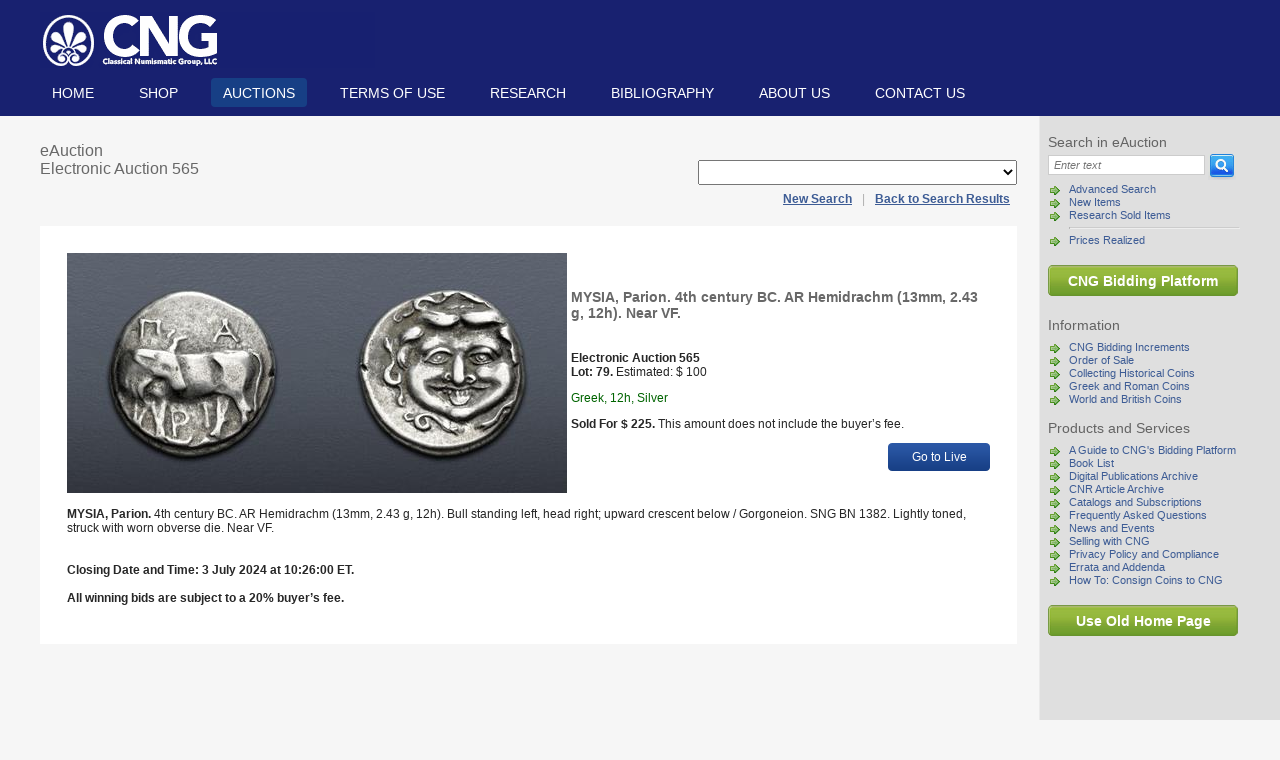

--- FILE ---
content_type: text/html; charset=utf-8
request_url: https://cngcoins.com/Lot.aspx?LOT_ID=130863&BACK_URL=%2FLots.aspx%3FIS_ADVANCED%3D1%26SEARCH_IN_CONTAINER_TYPE_ID_1%3D1%26SEARCH_IN_CONTAINER_TYPE_ID_3%3D1%26SEARCH_IN_CONTAINER_TYPE_ID_2%3D1%26SEARCH_IN_ITEM_ADD_DATE%3D1%26mm_ITEM_ADD_DATE%3D2%26dd_ITEM_ADD_DATE%3D16%26yyyy_ITEM_ADD_DATE%3D2024%26PAGE_NUM%3D100%26PAGE%3D1
body_size: 10742
content:


<!DOCTYPE html PUBLIC "-//W3C//DTD XHTML 1.0 Transitional//EN" "http://www.w3.org/TR/xhtml1/DTD/xhtml1-transitional.dtd">
<html xmlns="http://www.w3.org/1999/xhtml" lang="en">
<head><meta http-equiv="Content-Type" content="text/html; charset=utf-8"><meta content="Microsoft Visual Studio .NET 7.1" name="GENERATOR"><meta content="C#" name="CODE_LANGUAGE"><meta content="JavaScript" name="vs_defaultClientScript"><meta content="Offering Roman coins, Greek coins, ancient coins, British coins, medieval coins, coin auctions, renaissance coins,  Indian coins, rare coins, Celtic coins, European coins, Jewish coins." name="description"><meta content="http://schemas.microsoft.com/intellisense/ie5" name="vs_targetSchema"><link href="css/style.css" type="text/css" rel="stylesheet" media="screen" /><link href="css/print style.css" type="text/css" rel="stylesheet" media="print" />
    <script language="javascript" type="text/javascript" src='js/commondialogcode.js'></script>
    <script language="javascript" type="text/javascript" src='js/dialogcode.js'></script>
    <script language="javascript" type="text/javascript" src='js/Common.js'></script>
    <script language="JavaScript" type="text/javascript" src="js/jquery-1.4.2.js"></script>
    <script language="JavaScript" type="text/javascript" src="js/hoverIntent.js"></script>
    <script language="JavaScript" type="text/javascript" src="js/jquery.dropdown.js"></script>
    <script type="text/javascript" src="https://www.google.com/recaptcha/api.js" async defer></script>

    
    <title>Auction Lot</title>
<title>

</title></head>
<body id="_ctl0_body">

    <div class="header">
        <div class="wrap">
            <a href="/">
                <img src="images/classical-numismatic-group.png" width="335" height="56" class="logo" alt="Classical Numismatic Group, LLC" /></a>
            <ul id="_ctl0_ulLis" class="navigation">
                <li id="_ctl0_liHome"><a href="Default.aspx">Home</a></li>
                <li id="_ctl0_liShop"><a href="#">Shop</a>
                    <ul>
                        <li><a href="Coins.aspx?CONTAINER_TYPE_ID=1&amp;VIEW_TYPE=0">The Coin Shop</a>
                        </li>
                        <li><a href="CNG+is+Buying.aspx">CNG is Buying</a>
                        </li>
                        <li id="_ctl0_liServices">
                            <a href="GuServices.aspx">Coin Shop Services</a>
                        </li>
                    </ul>
                </li>
                <li id="_ctl0_liAuctions" class="active"><a href="#">Auctions</a>
                    <ul>
                        <li><a href="#">Feature Auctions</a>
                            <ul id="_ctl0_menuFeatured"><li><a href='https://auctions.cngcoins.com/auctions/4-IX3ZSS'>Current Auction</a></ li ><li><a href = 'Consignments+and+Schedule+of+Printed+Auctions.aspx' > Consignments and Schedule</a></li></ul>
                        </li>
                        <li><a href="#">eAuctions</a>
                            <ul id="_ctl0_menuEAuctions"><li><a href='https://auctions.cngcoins.com/auctions/4-J9TY4T'>Triton XXIX – Session 6</a></ li ><li><a href='https://auctions.cngcoins.com/auctions/4-J9VSD1'>Triton XXIX – Session 5</a></ li ><li><a href = 'Consignments+and+Schedule+of+eAuctions.aspx' > Consignments and Schedule</a></li></ul>
                        </li>
                    </ul>
                </li>
                <li id="_ctl0_liInformation"><a href="Terms+of+Use.aspx">TERMS OF USE</a></li>
                <li id="_ctl0_liResearch"><a href="Coins_sold.aspx">Research</a></li>
                <li id="_ctl0_liBibliography"><a href="Bibliography.aspx">Bibliography</a></li>
                <li id="_ctl0_liAbout"><a href="About+CNG.aspx">About us</a></li>
                <li id="_ctl0_liContact"><a href="ContactUs.aspx">Contact us</a></li>
            </ul>
        </div>
    </div>
    <div id="_ctl0_divBody" class="body">
        <div class="wrap">
            <div id="_ctl0_fBody" class="rightcol">
                
<script language="javascript" type="text/javascript">
    function search_validate() {
        var p_form = document.forms['frmSearch'];
        var a_fields = new Array();
        //if (p_form['GO_TO_LOT_NUMBER'].checked) {
        //	a_fields[a_fields.length] = new Array("ITEM_DESC", "Lot Number", 4, "text_int", 0, 0, 0);
        //}
        //else
			a_fields[a_fields.length] = new Array("ITEM_DESC", "Search Query", 2147483647, "text_string", 0, 0, 0);

        return commonvalidate(a_fields, p_form);
    }
</script>
<form method="get" action="Lots.aspx" name="frmSearch" onsubmit="return search_validate()" >
<h3>Search in eAuction</h3>
<div class="searchform">
    <input type="hidden" value="1" name="IS_ADVANCED"/>
    <input type="hidden" value="1" name="CLEAR_RESULTS"/>
    <input type="text" id="ITEM_DESC" name="ITEM_DESC" class="q" title="Type search text here" aria-label="Search" value="Enter text" onfocus="if(!this._haschanged){this.value=''};this._haschanged=true;"/>
    <input type="image" src="images/search-button.gif" class="b" alt="Search" onsubmit="return search_validate()"/>

    
    <input type="hidden" value="1" name="SEARCH_IN_CONTAINER_TYPE_ID_2"/>
    
    
</div>
</form>
                <ul>
                    <li><a href="AdvSearch.aspx">Advanced Search</a></li>
                    <li><a href="Lots.aspx?IS_ADVANCED=1&SEARCH_IN_CONTAINER_TYPE_ID_1=1&SEARCH_IN_CONTAINER_TYPE_ID_3=1&SEARCH_IN_CONTAINER_TYPE_ID_2=1&SEARCH_IN_ITEM_ADD_DATE=1&mm_ITEM_ADD_DATE=1&dd_ITEM_ADD_DATE=6&yyyy_ITEM_ADD_DATE=2026" id="_ctl0_lnkSearchNew">New Items</a></li>
                    <li><a href="../Coins_sold.aspx">Research Sold Items</a></li>
                    <li>
                        <hr style="border-top: thin solid #ccc;" />
                    </li>
                    <li><a href="../PricesRealized.aspx?CONTAINER_TYPE_ID=3">Prices Realized</a></li>
                </ul>
                <br />
                <span class="button">
                    <a href="https://auctions.cngcoins.com/" id="_ctl0_goToAM">CNG Bidding Platform</a></span>
                <br />
                <h3>Information</h3>
                
<ul>

<li><a href="CNG+Bidding+Increments.aspx">CNG Bidding Increments</a></li>

<li><a href="Order+of+Sale.aspx">Order of Sale</a></li>

<li><a href="Collecting+Historical+Coins.aspx">Collecting Historical Coins</a></li>

<li><a href="Greek+and+Roman+Coins.aspx">Greek and Roman Coins</a></li>

<li><a href="World+and+British+Coins.aspx">World and British Coins</a></li>

</ul>


                <h3>Products and Services</h3>
                
<ul>

<li><a href="A+Guide+to+CNG%27s+Bidding+Platform.aspx">A Guide to CNG's Bidding Platform</a></li>

<li><a href="Book+List.aspx">Book List</a></li>

<li><a href="Digital+Publications+Archive.aspx">Digital Publications Archive</a></li>

<li><a href="CNR+Article+Archive.aspx">CNR Article Archive</a></li>

<li><a href="Catalogs+and+Subscriptions.aspx">Catalogs and Subscriptions</a></li>

<li><a href="Frequently+Asked+Questions.aspx">Frequently Asked Questions</a></li>

<li><a href="News+and+Events.aspx">News and Events</a></li>

<li><a href="Selling+with+CNG.aspx">Selling with CNG</a></li>

<li><a href="Privacy+Policy+and+Compliance.aspx">Privacy Policy and Compliance</a></li>

<li><a href="Errata+and+Addenda.aspx">Errata and Addenda</a></li>

<li><a href="How+To%3a+Consign+Coins+to+CNG.aspx">How To: Consign Coins to CNG</a></li>

</ul>


                <br />

                <span class="button">
                    <a href="/Old.aspx?IsDefault=TRUE" id="_ctl0_lnkHomePage" title="Use Old Home Page">Use Old Home Page</a></span>
            </div>
            <div class="leftcol">
                
    <div>
        <form name="aspnetForm" method="post" action="./Lot.aspx?LOT_ID=130863&amp;BACK_URL=%2fLots.aspx%3fIS_ADVANCED%3d1%26SEARCH_IN_CONTAINER_TYPE_ID_1%3d1%26SEARCH_IN_CONTAINER_TYPE_ID_3%3d1%26SEARCH_IN_CONTAINER_TYPE_ID_2%3d1%26SEARCH_IN_ITEM_ADD_DATE%3d1%26mm_ITEM_ADD_DATE%3d2%26dd_ITEM_ADD_DATE%3d16%26yyyy_ITEM_ADD_DATE%3d2024%26PAGE_NUM%3d100%26PAGE%3d1" id="aspnetForm">
<input type="hidden" name="__EVENTTARGET" id="__EVENTTARGET" value="" />
<input type="hidden" name="__EVENTARGUMENT" id="__EVENTARGUMENT" value="" />
<input type="hidden" name="__LASTFOCUS" id="__LASTFOCUS" value="" />
<input type="hidden" name="__VIEWSTATE" id="__VIEWSTATE" value="/[base64]/[base64]" />

<script type="text/javascript">
<!--
var theForm = document.forms['aspnetForm'];
if (!theForm) {
    theForm = document.aspnetForm;
}
function __doPostBack(eventTarget, eventArgument) {
    if (!theForm.onsubmit || (theForm.onsubmit() != false)) {
        theForm.__EVENTTARGET.value = eventTarget;
        theForm.__EVENTARGUMENT.value = eventArgument;
        theForm.submit();
    }
}
// -->
</script>


<input type="hidden" name="__VIEWSTATEGENERATOR" id="__VIEWSTATEGENERATOR" value="DEDEB9C1" />
<input type="hidden" name="__EVENTVALIDATION" id="__EVENTVALIDATION" value="/wEdACgkT1rtn3VXcwyHzOOjTEEDfbYQxcOQxX2eawLiSTkDtHhJsk0wqdKamPkqdrf4Zbtncd0iTGstKkzPAPJiUt8Md1H1dldhBhpL5B6JCQZrWITbYyoPgZlYHcehurI5yIa0Qph3PbzT3KJskgeTHHMwW4QmsfPVpqzbAi7WHyAg47/ui7CJ03VChfs6TLhpzVkhRKpdv9KXYzgdUzg41bf4MbNqb5zeHdqgSmUCmEyxaXyF7rq6XDCL0V5lJg8ck0PhFnoviHilXXpbQhON+m3EB4vA8f0iXCI66Xn/qIHgaxVB3K45QkrGcG5S1TfeZM2ikeyxHyt0tCWTa4J9omEmLoPLfPJJMj7UjK4WKHn5ncEmrn//BuJFXm8T1uG7eg3ZLfrUFH3QeNz48r6uZfpJsU3DRFU+YL0r1+fY5abjbfQX82fwgfFiRsNJ/[base64]/pZ70cpJ7UUKUbZ4FFVc5KNqQE5mEWlemOSzrGmaoPw0n8+nqkqdjgk/nJb3vBqoOyiewF0LdIaX6F3Xb/1vJf1NtSVgfuVlZ7opVsIFGY535djgZ6vrFvPlTlEus4MJ407N5t7Q6U7vL7f9E5CiNwEhp2XpU+CtBN//XsrFILyVg01px8s8YkLe8RmN/DXrlscqOX3aF859/jhm9bif0lnLRAfFbT38yZIN1kA=" />
            <h2 style="width: 100%;">
                <span id="_ctl0_bodyContentPlaceHolder_txtAuction">eAuction<br/>Electronic Auction 565</span>
                <input type="hidden" name="_ctl0:bodyContentPlaceHolder:AuctionIdHidden" id="_ctl0_bodyContentPlaceHolder_AuctionIdHidden" value="155" />
                <select name="_ctl0:bodyContentPlaceHolder:DdlCategories" onchange="javascript:setTimeout(&#39;__doPostBack(\&#39;_ctl0$bodyContentPlaceHolder$DdlCategories\&#39;,\&#39;\&#39;)&#39;, 0)" language="javascript" id="_ctl0_bodyContentPlaceHolder_DdlCategories" title="Lot Categories" style="margin-left: 20px; padding: 3px; float: right">
	<option selected="selected" value="-1"></option>
	<option value="5">Celtic (3)</option>
	<option value="12">Greek (298)</option>
	<option value="15">Oriental Greek (12)</option>
	<option value="6">Central Asian (38)</option>
	<option value="18">Roman Provincial (150)</option>
	<option value="293">The Beniak Collection of Alexandrian Coinage (76)</option>
	<option value="19">Roman Republican (20)</option>
	<option value="17">Roman Imperial (176)</option>
	<option value="4">Byzantine (20)</option>
	<option value="25">Early Medieval (1)</option>
	<option value="210">Islamic (3)</option>
	<option value="22">World (73)</option>
	<option value="23">World Medals (72)</option>
	<option value="21">United States (23)</option>
	<option value="117">United States Currency (1)</option>
	<option value="2">British (8)</option>
	<option value="24">British Medals (2)</option>
	<option value="35">Miscellaneous (3)</option>
	<option value="287">Manuscripts (10)</option>
	<option value="40">Antiquities (43)</option>
	<option value="13">Large Lots (115)</option>
	<option value="78">Numismatic Literature (18)</option>
	<option value="217">12h (115)</option>
	<option value="1">Billon (42)</option>
	<option value="57">Brass (1)</option>
	<option value="3">Bronze (312)</option>
	<option value="7">Copper (10)</option>
	<option value="8">Cupro-Nickel (2)</option>
	<option value="10">Electrum (3)</option>
	<option value="11">Gold (43)</option>
	<option value="74">Iron (1)</option>
	<option value="34">Lead (2)</option>
	<option value="147">Paper (10)</option>
	<option value="16">Potin (44)</option>
	<option value="20">Silver (514)</option>
	<option value="28">Tin (1)</option>

</select>
            </h2>
        </form>
        <div id="_ctl0_bodyContentPlaceHolder_navLinks" class="searchnav" style="width: 100%; text-align: right; margin-bottom: 20px; margin-top: 0"><a href='/'><b>New Search</b></a>&nbsp;|&nbsp;<a href='/Lots.aspx?IS_ADVANCED=1&SEARCH_IN_CONTAINER_TYPE_ID_1=1&SEARCH_IN_CONTAINER_TYPE_ID_3=1&SEARCH_IN_CONTAINER_TYPE_ID_2=1&SEARCH_IN_ITEM_ADD_DATE=1&mm_ITEM_ADD_DATE=2&dd_ITEM_ADD_DATE=16&yyyy_ITEM_ADD_DATE=2024&PAGE_NUM=100&PAGE=1'><b>Back to Search Results</b></a></div>
        <table class="lot" style="width: 100%;">
            <tr>
                <td>
                    <img src="/Photos.AM/4-DYF9IP/4-DYQUYN.jpg" id="_ctl0_bodyContentPlaceHolder_imgLot" alt="Lot nuber 79" />
                </td>
                <td>
                    <h3 id="_ctl0_bodyContentPlaceHolder_txtName">MYSIA, Parion. 4th century BC. AR Hemidrachm (13mm, 2.43 g, 12h). Near VF.</h3>
                    <br />
                    <p id="_ctl0_bodyContentPlaceHolder_txtTitle" class="description"><b>Electronic Auction 565<br/>Lot: 79.</b>&nbsp;Estimated: $   100</p>
                    <p id="_ctl0_bodyContentPlaceHolder_txtCategories" class="description" style="color: darkgreen;">Greek, 12h, Silver</p>
                    <p id="_ctl0_bodyContentPlaceHolder_txtPrice" class="description"><b>Sold For $   225.</b>&nbsp;This amount does not include the buyer’s fee.</p>
                    <p style="text-align: right">
                        <a href="https://auctions.cngcoins.com/lots/view/4-DYQUYN" id="_ctl0_bodyContentPlaceHolder_goToLive" class="abtn" style="float: right">Go to Live</a>
                    </p>
                </td>
            </tr>
            <tr>
                <td colspan="2">
                    <p id="_ctl0_bodyContentPlaceHolder_txtDescription" class="description"><b>MYSIA, Parion. </b>4th century BC. AR Hemidrachm (13mm, 2.43 g, 12h). Bull standing left, head right; upward crescent below / Gorgoneion. SNG BN 1382. Lightly toned, struck with worn obverse die. Near VF. <br> <br><br><b>Closing Date and Time: 3 July 2024 at 10:26:00 ET.</b><br><br><b>All winning bids are subject to a 20% buyer’s fee. </b></p>
                </td>
            </tr>
        </table>
    </div>

                <br clear="all" />
            </div>
            <div class="footer">
                <ul id="_ctl0_ulLis2" class="navigation nav2">
                    <li id="_ctl0_liHome2"><a href="Default.aspx">Home</a></li>
                    <li id="_ctl0_liShop2"><a href="#">Shop</a>
                        <ul>
                            <li><a href="Coins.aspx?CONTAINER_TYPE_ID=1&amp;VIEW_TYPE=0">The Coin Shop</a>
                            </li>
                            <li><a href="CNG+is+Buying.aspx">CNG is Buying</a>
                            </li>
                            <li id="_ctl0_liServices2">
                                <a href="GuServices.aspx">Coin Shop Services</a>
                            </li>
                        </ul>
                    </li>
                    <li id="_ctl0_liAuctions2" class="active"><a href="#">Auctions</a>
                        <ul>
                            <li><a href="#">Feature Auctions</a>
                                <ul id="_ctl0_menuFeatured2"><li><a href='https://auctions.cngcoins.com/auctions/4-IX3ZSS'>Current Auction</a></ li ><li><a href = 'Consignments+and+Schedule+of+Printed+Auctions.aspx' > Consignments and Schedule</a></li></ul>
                            </li>
                            <li><a href="#">eAuctions</a>
                                <ul id="_ctl0_menuEAuctions2"><li><a href='https://auctions.cngcoins.com/auctions/4-J9TY4T'>Triton XXIX – Session 6</a></ li ><li><a href='https://auctions.cngcoins.com/auctions/4-J9VSD1'>Triton XXIX – Session 5</a></ li ><li><a href = 'Consignments+and+Schedule+of+eAuctions.aspx' > Consignments and Schedule</a></li></ul>
                            </li>
                        </ul>
                    </li>
                    <li id="_ctl0_liInformation2"><a href="Terms+of+Use.aspx">TERMS OF USE</a></li>
                    <li id="_ctl0_liResearch2"><a href="Coins_sold.aspx">Research</a></li>
                    <li id="_ctl0_liBibliography2"><a href="Bibliography.aspx">Bibliography</a></li>
                    <li id="_ctl0_liAbout2"><a href="About+CNG.aspx">About us</a></li>
                    <li id="_ctl0_liContact2"><a href="ContactUs.aspx">Contact us</a></li>
                </ul>
                <a href="Contact+CNG.aspx">Lancaster</a> &nbsp;|&nbsp; <a href="Contact+CNG.aspx">London</a> &nbsp; &nbsp;
				Copyright © CNG 2026 &nbsp;|&nbsp;<a href="mailto:cng@cngcoins.com">cng@cngcoins.com</a>
            </div>
        </div>
    </div>

    <script type="text/javascript">
        var gaJsHost = (("https:" == document.location.protocol) ? "https://ssl." : "http://www.");
        document.write(unescape("%3Cscript src='" + gaJsHost + "google-analytics.com/ga.js' type='text/javascript'%3E%3C/script%3E"));
    </script>
    <script type="text/javascript">
        try {
            var pageTracker = _gat._getTracker("UA-6381399-1");
            pageTracker._trackPageview();
        } catch (err) { }
    </script>
</body>
</html>
